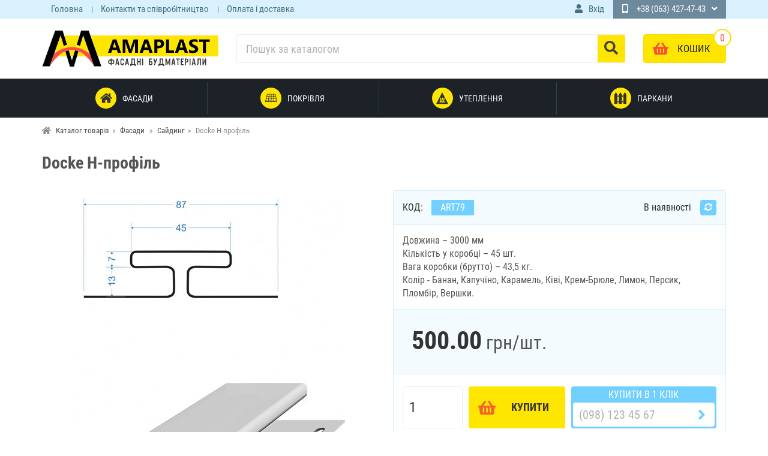

--- FILE ---
content_type: text/html; charset=utf-8
request_url: https://amaplast.cn.ua/shop/sajding/h-profil-slivki.html
body_size: 10631
content:
<!DOCTYPE html>
<html lang='ua'>
<head>
<meta charset='utf-8' />
		<script>(function(w,d,s,l,i){w[l]=w[l]||[];w[l].push({'gtm.start':
		new Date().getTime(),event:'gtm.js'});var f=d.getElementsByTagName(s)[0],
		j=d.createElement(s),dl=l!='dataLayer'?'&l='+l:'';j.async=true;j.src=
		'https://www.googletagmanager.com/gtm.js?id='+i+dl;f.parentNode.insertBefore(j,f);
		})(window,document,'script','dataLayer','GTM-T73S9TQ');</script>
				<link rel="apple-touch-icon" sizes="180x180" href="/favicons/apple-touch-icon.png?v=1.293">
		<link rel="icon" type="image/png" sizes="32x32" href="/favicons/favicon-32x32.png?v=1.293">
		<link rel="icon" type="image/png" sizes="16x16" href="/favicons/favicon-16x16.png?v=1.293">
		<link rel="manifest" href="/favicons/site.webmanifest?v=1.293">
		<link rel="mask-icon" href="/favicons/safari-pinned-tab.svg?v=1.293" color="#ffba15">
		<link rel="shortcut icon" href="/favicons/favicon.ico?v=1.293">
		<meta name="msapplication-TileColor" content="#603cba">
		<meta name="msapplication-config" content="/favicons/browserconfig.xml?v=1.293">
		<meta name="theme-color" content="#ffd001">
		<link rel='alternate' href='https://amaplast.cn.ua/shop/sajding/h-profil-slivki.html' hreflang='uk-ua' /><link rel='alternate' href='https://ru.amaplast.cn.ua/shop/sajding/h-profil-slivki.html' hreflang='ru-ua' /><title>Docke H-профіль купити в Чернігові | Замовити Docke H-профіль за низькою ціною | Інтернет магазин AmaPlast</title>
<meta name='description' content='Купити Docke H-профіль за низькою ціною в Чернігові! За 500 грн ✓ ОПТ гуртові ціни ✓ Гарантія виробника ✓ Оригінальні матеріали ✈ Доставка по Україні ᐉ Замовити на AmaPlast.cn.ua' />
<!-- PD_META -->
<link rel='canonical' href='https://amaplast.cn.ua/shop/sajding/h-profil-slivki.html'/>
<meta property='og:site_name' content='AmaPlast' />
<meta property='og:type' content='product' />
<meta property='og:title' content='Docke H-профіль купити в Чернігові | Замовити Docke H-профіль за низькою ціною | Інтернет магазин AmaPlast' />
<meta property='og:description' content='Купити Docke H-профіль за низькою ціною в Чернігові! За 500 грн ✓ ОПТ гуртові ціни ✓ Гарантія виробника ✓ Оригінальні матеріали ✈ Доставка по Україні ᐉ Замовити на AmaPlast.cn.ua' />
<meta property='og:image' content='https://amaplast.cn.ua/upload/shop/pos/79/1m-h-profil-slivki.jpg' />
<meta property='og:url' content='https://amaplast.cn.ua/shop/sajding/h-profil-slivki.html' />
<meta name='viewport' content='initial-scale=1.0, width=device-width'>
<meta name='google-site-verification' content='VRP93CgBIpxZVC1bkMNFWMRgC-vflr0zFW1NjAlYFhI' /><link rel='stylesheet' href='/cache/main.css?v=1.293' />
			<!-- JSON-LD -->
			<script type="application/ld+json">
			{
				"@context": "http://schema.org",
				"@type": "Product",
				"name": "Docke H-профіль",
				"sku": "ART79",
				
				"image": "https://amaplast.cn.ua/upload/shop/pos/79/1m-h-profil-slivki.jpg",
				
				"description": "Купити Docke H-профіль за низькою ціною в Чернігові! За 500 грн ✓ ОПТ гуртові ціни ✓ Гарантія виробника ✓ Оригінальні матеріали ✈ Доставка по Україні ᐉ Замовити на AmaPlast.cn.ua",
				"offers" : {
					"@type": "Offer",
					"priceCurrency": "UAH",
					"price": "500.00",
					"priceValidUntil": "2025-06-26",
					"availability": "http://schema.org/InStock",
					"url": "https://amaplast.cn.ua/shop/sajding/h-profil-slivki.html"
				}
			}
			</script>
		
</head>
<body class='page_transparent'>
		<!-- Google Tag Manager (noscript) -->
		<noscript><iframe src="https://www.googletagmanager.com/ns.html?id=GTM-T73S9TQ"
		height="0" width="0" style="display:none;visibility:hidden"></iframe></noscript>
		<!-- End Google Tag Manager (noscript) -->
		<div id='wrapper'><header id='pg_header'><div class='headline hidden-xs'><div class='container'><div class='box'><ul class='headTabs'><li><a href='/' title='Головна' >Головна</a></li><li><a href='/contacts.html' title='Контакти та співробітництво' >Контакти та співробітництво</a></li><li><a href='/dostavka.html' title='Оплата і доставка' >Оплата і доставка</a></li></ul><div class='headUser'><div class='dropLink noArrow'><a href='#' title='Вхід' class='inside loginButton'><i class='icon fas fa-user'></i><span class='text'>Вхід</span></a><div class='dropArea right'><div class='loginarea'><ul class='pedTabsNav inLine'><li class='active'><a href='#login'>Авторизація</a></li><li><a href='#register'>Реєстрація</a></li><li><a href='#forget'>Забули?</a></li></ul><div class='pedTabsCont'><div id='login' class='fadeIn active'><form class='userForm' method='post' name='loginform' action='/scripts/makeit.php'>
				<p class='title'>Ваш email:</p>
				<p><input name='u_email' class='styler w100' required type='email'/></p>
				<p class='title'>Пароль:</p>
				<p><input name='u_pass' class='styler w100' required type='password'/></p><input type='hidden' name='login' /><p class='center'><input id='RecaptchaLogin' class='g-recaptcha button Big' type='submit' value='Вхід' /></p></form></div><div id='register' class='fadeIn'><form class='userForm' method='post' name='register' action='/scripts/makeit.php'>
				<p class='title'>Ваш email:</p>
				<p><input name='u_email' class='styler w100' required type='email'/></p>
				<p class='title'>Ім'я користувача:</p>
				<p><input name='u_login' class='styler w100' required type='text'/></p><input type='hidden' name='register' /><div class='privacyAgree'><label><input type='checkbox' required name='agree' value='1'> Я приймаю <a href='/policy.html'>політику сайту</a></label></div><p class='center'><input id='RecaptchaRegister' class='g-recaptcha button Big' type='submit' value='Реєстрація' /></p></form></div><div id='forget' class='fadeIn'><form class='userForm' method='post' name='remind' action='/scripts/makeit.php'>
				<p class='title'>Ваш email:</p>
				<p><input name='u_email' class='styler w100' required type='email'/></p><input type='hidden' name='remindPass' /><p class='center'><input id='RecaptchaRemind' class='g-recaptcha button Big' type='submit' value='Запросити пароль' /></p></form></div></div></div></div></div></div><div class='headPhones'><div class='dropLink'>
									<a><i class='fas fa-mobile-alt'></i>+38 (063) 427-47-43</a>
									<div class='dropArea right'>
										<div class='contBlock editable relative' data-name='headPhones'><ul>
	<li><a href="tel:+380634274743">+38 (063) 427-47-43</a></li>
	<li><a href="tel:+380996592888">Viber/WhatsApp/Telegram</a></li>
</ul>
</div>
										<div><a class='callBackCall' href='#callBackCall'>Зворотний дзвінок</a></div>
									</div>
								</div></div></div></div></div><div class='navBar'><div class='navBarMobile animated js-scrolled'><div class='container'><div class='inSide'><button class='js-mobile-nav-button navToggle fas fa-bars'></button><div class='logoMobile'><a href='/' title='AmaPlast'><img src='/theme/img/logo-mobile.png' alt='AmaPlast'/></a></div><div class='headButtons'><div class='headCart'><div class='hidden-sm hidden-md hidden-lg'><a class='inside' href='/login/' title='Профіль'><i class='icon fas fa-user'></i></a></div></div><div class='headCart'><a class='inside' rel='nofollow' href='/shop/buy/' title='Перейти до кошика'><span class='count'>0</span><span class='icon fa fa-shopping-basket' aria-hidden='true'></span><span class='text'>Кошик</span></a></div></div></div></div></div><div class='navBarDesctop animated'><div class='container'><div class='inSide'><div class='logoBlock'>
										<div class='logo'><strong>AmaPlast</strong><a href='/' title='AmaPlast'><img src='/theme/img/logo.svg?v1.2' alt='AmaPlast'/></a></div>
									</div><div id='headSearch' class='hidden-xs'>
<form method='post' action='/search/' class='relative'>
<input type='hidden' name='s_type' value='shop'/>
<input id='searchFrom' class='searchText' type='text' name='search' value='' placeholder='Пошук за каталогом' />
<button><i class='fas fa-search'></i></button>
</form>
<div class='searchResult nodisplay'><div class='container'><div class='search-inner'></div></div></div></div><div class='headButtons'><div class='headCart'><a class='inside' rel='nofollow' href='/shop/buy/' title='Перейти до кошика'><span class='count'>0</span><span class='icon fa fa-shopping-basket' aria-hidden='true'></span><span class='text'>Кошик</span></a></div></div></div></div></div></div></header><div class='sitePanels' id='side-top-hor'><div id='shopMainMenuBg' class='pMain hidden-xs'><div class='container'><div class='relative'><div class='shopHorMenu js-shopHorMenu'><ul><li class='pt inside'><a href='/shop/fasady/' title='Фасади'><i class='icon flaticon-fasad'></i><span class='title'>Фасади</span></a><ul class='level-1'><li class='pt'><a href='/shop/sajding/' title='Сайдинг'><span class='title'>Сайдинг</span></a></li><li class='pt'><a href='/shop/sofity/' title='Софіт'><span class='title'>Софіт</span></a></li><li class='pt'><a href='/shop/vodostochnye-sistemy/' title='Водостічні системи'><span class='title'>Водостічні системи</span></a></li><li class='pt'><a href='/shop/membrany-i-plenki/' title='Мембрани та плівки'><span class='title'>Мембрани та плівки</span></a></li><li class='pt'><a href='/shop/vagonka/' title='Вагонка пластикова'><span class='title'>Вагонка пластикова</span></a></li><li class='pt'><a href='/shop/elementy-krepleniya/' title='Елементи кріплення'><span class='title'>Елементи кріплення</span></a></li><li class='pt'><a href='/shop/instrument/' title='Витратні матеріали'><span class='title'>Витратні матеріали</span></a></li></ul></li><li class='pt inside'><a href='/shop/krovlya/' title='Покрівля'><i class='icon flaticon-roof'></i><span class='title'>Покрівля</span></a><ul class='level-1'><li class='pt'><a href='/shop/bitumnaya-cherepica/' title='Бітумна черепиця'><span class='title'>Бітумна черепиця</span></a></li><li class='pt'><a href='/shop/metallocherepica/' title='Металочерепиця '><span class='title'>Металочерепиця </span></a></li><li class='pt'><a href='/shop/profnastil-krovelnyj/' title='Профнастил покрівельний'><span class='title'>Профнастил покрівельний</span></a></li><li class='pt'><a href='/shop/sofity/' title='Софіт'><span class='title'>Софіт</span></a></li><li class='pt'><a href='/shop/vodostochnye-sistemy/' title='Водостічні системи'><span class='title'>Водостічні системи</span></a></li><li class='pt'><a href='/shop/membrany-i-plenki/' title='Мембрани та плівки'><span class='title'>Мембрани та плівки</span></a></li><li class='pt'><a href='/shop/elementy-krepleniya/' title='Елементи кріплення'><span class='title'>Елементи кріплення</span></a></li><li class='pt'><a href='/shop/instrument/' title='Витратні матеріали'><span class='title'>Витратні матеріали</span></a></li></ul></li><li class='pt inside'><a href='/shop/uteplenie/' title='Утеплення'><i class='icon flaticon-warming'></i><span class='title'>Утеплення</span></a><ul class='level-1'><li class='pt'><a href='/shop/uteplitel/' title='Утеплювач'><span class='title'>Утеплювач</span></a></li><li class='pt'><a href='/shop/penopolistirol/' title='Пінополістирол'><span class='title'>Пінополістирол</span></a></li><li class='pt'><a href='/shop/membrany-i-plenki/' title='Мембрани та плівки'><span class='title'>Мембрани та плівки</span></a></li><li class='pt'><a href='/shop/elementy-krepleniya/' title='Елементи кріплення'><span class='title'>Елементи кріплення</span></a></li><li class='pt'><a href='/shop/instrument/' title='Витратні матеріали'><span class='title'>Витратні матеріали</span></a></li></ul></li><li class='pt inside'><a href='/shop/zabory/' title='Паркани'><i class='icon flaticon-fence'></i><span class='title'>Паркани</span></a><ul class='level-1'><li class='pt'><a href='/shop/profnastil-stenovoj/' title='Профнастил стіновий'><span class='title'>Профнастил стіновий</span></a></li><li class='pt'><a href='/shop/shtahetnik/' title='Штахетник'><span class='title'>Штахетник</span></a></li><li class='pt'><a href='/shop/elementy-krepleniya/' title='Елементи кріплення'><span class='title'>Елементи кріплення</span></a></li><li class='pt'><a href='/shop/instrument/' title='Витратні матеріали'><span class='title'>Витратні матеріали</span></a></li></ul></li></ul></div></div></div></div></div><div class='container bread'><!-- Breadcrumb --><ul class='breadcrumb'><li itemscope itemtype='http://data-vocabulary.org/Breadcrumb'><i class='fas fa-home'></i> <a itemprop='url' title='Каталог товарів: AmaPlast' href='/shop/'><span itemprop='title'>Каталог товарів</span></a></li><li itemscope itemtype='http://data-vocabulary.org/Breadcrumb'><a itemprop='url' title='Фасади' href='/shop/fasady/'><span itemprop='title'>Фасади</span></a></li> <li itemscope itemtype='http://data-vocabulary.org/Breadcrumb'><a itemprop='url' title='Сайдинг' href='/shop/sajding/'><span itemprop='title'>Сайдинг</span></a></li><li class='active hidden-xs'>Docke H-профіль</li></ul><!-- /Breadcrumb --></div><main id='pg_main'><div class='container'><div class='row height-lg height-md' data-type='main_block'><div id='center' class='col-md-12 column'><div class='pBlock'><div class='pCont'><div class='itmBlock'><h1>Docke H-профіль</h1><div class='row clearfix'><div class='itmLeft col-md-5 col-lg-6 column'><div class='mainImage'><div id='shopImg' class='images owl-carousel owl-theme'><div class='img'><a id='imgId-1' class='js-shopimg' href='/upload/shop/pos/79/1b-h-profil-slivki.jpg' title='Docke H-профіль #1'><img src='/upload/shop/pos/79/1m-h-profil-slivki.jpg' alt='Docke H-профіль #1' /></a></div><div class='img'><a id='imgId-2' class='js-shopimg' href='/upload/shop/pos/79/2b-h-profil-slivki.jpg' title='Docke H-профіль #2'><img class='owl-lazy' src='/theme/img/admin/1px.png' data-src='/upload/shop/pos/79/2m-h-profil-slivki.jpg' alt='Docke H-профіль #2' /></a></div><div class='img'><a id='imgId-3' class='js-shopimg' href='/upload/shop/pos/79/3b-h-profil-slivki.jpg' title='Docke H-профіль #3'><img class='owl-lazy' src='/theme/img/admin/1px.png' data-src='/upload/shop/pos/79/3m-h-profil-slivki.jpg' alt='Docke H-профіль #3' /></a></div><div class='img'><a id='imgId-4' class='js-shopimg' href='/upload/shop/pos/79/4b-h-profil-slivki.jpg' title='Docke H-профіль #4'><img class='owl-lazy' src='/theme/img/admin/1px.png' data-src='/upload/shop/pos/79/4m-h-profil-slivki.jpg' alt='Docke H-профіль #4' /></a></div><div class='img'><a id='imgId-5' class='js-shopimg' href='/upload/shop/pos/79/5b-h-profil-slivki.jpg' title='Docke H-профіль #5'><img class='owl-lazy' src='/theme/img/admin/1px.png' data-src='/upload/shop/pos/79/5m-h-profil-slivki.jpg' alt='Docke H-профіль #5' /></a></div><div class='img'><a id='imgId-6' class='js-shopimg' href='/upload/shop/pos/79/6b-h-profil-slivki.jpg' title='Docke H-профіль #6'><img class='owl-lazy' src='/theme/img/admin/1px.png' data-src='/upload/shop/pos/79/6m-h-profil-slivki.jpg' alt='Docke H-профіль #6' /></a></div><div class='img'><a id='imgId-7' class='js-shopimg' href='/upload/shop/pos/79/7b-h-profil-slivki.jpg' title='Docke H-профіль #7'><img class='owl-lazy' src='/theme/img/admin/1px.png' data-src='/upload/shop/pos/79/7m-h-profil-slivki.jpg' alt='Docke H-профіль #7' /></a></div><div class='img'><a id='imgId-8' class='js-shopimg' href='/upload/shop/pos/79/8b-h-profil-slivki.jpg' title='Docke H-профіль #8'><img class='owl-lazy' src='/theme/img/admin/1px.png' data-src='/upload/shop/pos/79/8m-h-profil-slivki.jpg' alt='Docke H-профіль #8' /></a></div><div class='img'><a id='imgId-9' class='js-shopimg' href='/upload/shop/pos/79/9b-h-profil-slivki.jpg' title='Docke H-профіль #9'><img class='owl-lazy' src='/theme/img/admin/1px.png' data-src='/upload/shop/pos/79/9m-h-profil-slivki.jpg' alt='Docke H-профіль #9' /></a></div><div class='img'><a id='imgId-10' class='js-shopimg' href='/upload/shop/pos/79/10b-h-profil-slivki.jpg' title='Docke H-профіль #10'><img class='owl-lazy' src='/theme/img/admin/1px.png' data-src='/upload/shop/pos/79/10m-h-profil-slivki.jpg' alt='Docke H-профіль #10' /></a></div></div></div></div><div class='itmRight col-md-7 col-lg-6 column'><div class='topBlk'> <div class='articul'>Код: <span>ART79</span></div><div class='ave'><span rel='tooltip' title='Остання перевірка: 24 червень 2025 10:00'>В наявності</span><i class='checkAve fas fa-sync-alt' title='Перевірити наявнітсть' rel='tooltip'></i></div></div><div class='shortDesc'>Довжина – 3000 мм <br />
Кількість у коробці – 45 шт. <br />
Вага коробки (брутто) – 43,5 кг.<br />
Колір - Банан, Капучіно, Карамель, Ківі, Крем-Брюле, Лимон, Персик, Пломбір, Вершки.</div><div class='priceBlock'><div class='price'><span class='sprice' title='500.00'>500.00</span> <span class='curr'>грн</span>/шт.</div></div><div class='priceBlocks'><form id='addToBasket' method='post' action='/shop/buy.php?add_to_cart=79'></form><div class='buyBtn'><input form='addToBasket' id='pmutch' class='selector' type='number' min='1'  step='1' name='mutch' value='1' required/><button form='addToBasket' class='buyButton'>Купити</button><form class='oneClickBuy' method='post' action='/shop/buy.php?quick_order=79'><div class='title'>Купити в 1 клік</div><div class='oneClick'><input id='phoneOrder' name='so_phone' type='text' placeholder='(098) 123 45 67' required><input type='hidden' name='make_order'/><button id='quickBuy' class='g-recaptcha subutton'></button></div></form></div></div><div class='botBlk'><div class='total_price'>Підсумкова сума: <span class='js-total'><span class='price'>500.00</span><span class='curr'>грн</span></span></div></div></div></div></div></div></div></div></div></div><div class='descSpec'><div class='container'><ul class='pedTabsNav li100 js-shop-main-tabs'><li class='active'><a aria-expanded='false' href='#description'>Опис</a></li><li class=''><a href='#delivery'>Доставка</a></li></ul></div><div class='tabsBlock'><div class='container'><div class='pedTabsCont'><div id='description' class='fadeIn active'><h2>Опис Docke H-профіль</h2><div class='fullReview' ><p>Забезпечує з'єднання панелей сайдінга всередині стіни будинку один з одним. Закриває рядові панелі сайдинга збоку, тому ширина його ринв дорівнює загальної товщині сайдингової панелі.</p>
</div></div><div id='delivery' class='fadeIn'><div class='contBlock editable relative' data-name='si'><h2><strong>СПОСОБИ ДОСТАВКИ:</strong></h2>

<h3 data-placeholder="Переклад" dir="ltr" id="tw-target-text">1. Самовивіз товару.</h3>

<p data-placeholder="Переклад" dir="ltr">Ви можете самостійно забрати замовлену продукцію із нашого складу: м. Чернігів, вул. Любецька, 78<br />
Якщо Ви хочете скористатися послугами нашої доставки, ми з радістю здійснимо доставку необхідної Вам продукції в будь-яку точку України.</p>

<h3><strong>2. Доставка по м. Чернігову</strong></h3>

<ul>
	<li>
	<p data-placeholder="Переклад" dir="ltr" id="tw-target-text">Вартість доставки по місту складає від 250 грн.</p>
	</li>
	<li>
	<p data-placeholder="Переклад" dir="ltr">Пиломатеріали розраховуються у кожному конкретному випадку окремо. Все залежить від виду продукції, його ваги, обсягу та інших факторів.</p>
	</li>
</ul>

<h3><strong>3.</strong>Доставка по території України</h3>

<p data-placeholder="Переклад" dir="ltr" id="tw-target-text">Розраховується у кожному конкретному випадку окремо. Все залежить від виду продукції, його ваги, обсягу та інших факторів.<br />
Дуже часто доставка на великі відстані виявляється не такою вже дорогою, як може здатися на перший погляд. Дуже поширені довантаження в колійний транспорт, за які беруть досить демократичну плату. Також у нашій країні існує багато кур'єрських служб.</p>

<h3><strong>4. </strong>Доставка за допомогою кур'єрських служб</h3>

<p data-placeholder="Переклад" dir="ltr" id="tw-target-text">Ми можемо доставити продукцію до Вашого міста будь-якою кур'єрською службою. Вартість перевезення оплачується клієнтом при отриманні товару (вартість та термін доставки уточнюйте безпосередньо на представництві перевізника у Вашому регіоні).</p>

<h3 data-placeholder="Переклад" dir="ltr" id="tw-target-text">Популярні перевізники:</h3>

<ul>
	<li>«<a href="https://novaposhta.ua/" target="_blank">Нова Пошта</a>» —доставка та страховка згідно <a href="https://novaposhta.ua/delivery" target="_blank">тарифам</a></li>
	<li>«<a href="http://www.delivery-auto.com/" target="_blank">Делівери</a>» — доставка та страховка згідно <a href="https://www.delivery-auto.com/ru-RU/CalculateCost" target="_blank" title="Калькулятор доставки">тарифам</a></li>
</ul>

<h2><strong>СПОСОБИ ОПЛАТИ:</strong></h2>

<h3><strong>1. Оплата наличными:</strong></h3>

<ul>
	<li>
	<p data-placeholder="Переклад" dir="ltr" id="tw-target-text">При самовивезенні зі складу.</p>
	</li>
	<li>
	<p data-placeholder="Переклад" dir="ltr">Кур'єру під час доставки товару. Кур'єр прийме від вас оплату, передасть товар та необхідний пакет документів.</p>
	</li>
</ul>

<h3><strong>2. </strong>Оплата при замовленні товару з доставкою по Україні<strong>:</strong></h3>

<p data-placeholder="Переклад" dir="ltr" id="tw-target-text">Україною ми доставляємо замовлення кур'єрською службою доставок перевізників: Делівері, Нова пошта, САТ. Ви можете сплатити замовлення при отриманні (сплативши комісію перевізника за пересилання грошей), сплатити замовлення через касу будь-якого банку на наш рахунок або платіжною карткою Visa та MasterCard.</p>

<h3><strong>3.</strong>&nbsp;<strong>Оплата платіжною карткою Visa та MasterCard:</strong></h3>

<p data-placeholder="Переклад" dir="ltr">Оплата карткою можлива при покупці або самовивезенні товару з нашого складу або через кошик сайту.</p>

<p data-placeholder="Переклад" dir="ltr">Оплата приймається лише у національній валюті України.</p>
</div></div></div></div></div></div></main></div><footer id='footer'><div class='sitePanels' id='side-bot-hor'><div id='shopPosRec' class='pMain'><div class='container'><div class='relative'><div class='pBlock'><div class='pHead'><span class='icon'><i class='fas fa-tag'></i></span><h3 class='title'>Рекомендовані товари</h3></div><div class='pCont'><div id='recItems' class='owl-carousel owl-theme'><div class='posBlock'><div class='posHeader'><a class='posImage' href='/shop/sajding/yu-plast-okolookonnyj-profil-kedr-yantarnyj-sht.html' title='Ю-ПЛАСТ Привіконна планка'><img class='owl-lazy' src='/theme/img/admin/1px.png' data-src='/upload/shop/pos/800/1s-yu-plast-okolookonnyj-profil-kedr-yantarnyj-sht-19240.jpg' alt='Зображення товару Ю-ПЛАСТ Привіконна планка'/>
					
				</a><div class='posTitle'><a href='/shop/sajding/yu-plast-okolookonnyj-profil-kedr-yantarnyj-sht.html' title='Ю-ПЛАСТ Привіконна планка'>Ю-ПЛАСТ Привіконна планка</a></div></div><div class='itemFooter'><div class='itemPriceBlock'><div class='defPrice'><span class='price'>660.00</span> <span class='curr'>грн</span></div></div><div class='itemBuy' ><span data-id='800'>Купити</span></div></div></div><div class='posBlock'><div class='posHeader'><a class='posImage' href='/shop/sajding/sajding-flex-imbir.html' title='Сайдинг Flex Імбир'><img class='owl-lazy' src='/theme/img/admin/1px.png' data-src='/upload/shop/pos/1173/1s-sajding-flex-imbir-11212.jpg' alt='Зображення товару Сайдинг Flex Імбир'/>
					
				</a><div class='posTitle'><a href='/shop/sajding/sajding-flex-imbir.html' title='Сайдинг Flex Імбир'>Сайдинг Flex Імбир</a></div></div><div class='itemFooter'><div class='itemPriceBlock'><div class='defPrice'><span class='price'>320.00</span> <span class='curr'>грн</span></div></div><div class='itemBuy' ><span data-id='1173'>Купити</span></div></div></div><div class='posBlock'><div class='posHeader'><a class='posImage' href='/shop/sajding/alta-siding-planka-vikonna-kanada.html' title='Alta Siding Планка віконна КАНАДА+'><img class='owl-lazy' src='/theme/img/admin/1px.png' data-src='/upload/shop/pos/1187/1s-alta-siding-planka-vikonna-kanada-21995.jpg' alt='Зображення товару Alta Siding Планка віконна КАНАДА+'/>
					
				</a><div class='posTitle'><a href='/shop/sajding/alta-siding-planka-vikonna-kanada.html' title='Alta Siding Планка віконна КАНАДА+'>Alta Siding Планка віконна КАНАДА+</a></div></div><div class='itemFooter'><div class='itemPriceBlock'><div class='defPrice'><span class='price'>930.00</span> <span class='curr'>грн</span></div></div><div class='itemBuy' ><span data-id='1187'>Купити</span></div></div></div><div class='posBlock'><div class='posHeader'><a class='posImage' href='/shop/sajding/sajding-flex-grusha.html' title='Сайдинг Flex Груша'><img class='owl-lazy' src='/theme/img/admin/1px.png' data-src='/upload/shop/pos/1174/1s-sajding-flex-grusha-12365.jpg' alt='Зображення товару Сайдинг Flex Груша'/>
					
				</a><div class='posTitle'><a href='/shop/sajding/sajding-flex-grusha.html' title='Сайдинг Flex Груша'>Сайдинг Flex Груша</a></div></div><div class='itemFooter'><div class='itemPriceBlock'><div class='defPrice'><span class='price'>320.00</span> <span class='curr'>грн</span></div></div><div class='itemBuy' ><span data-id='1174'>Купити</span></div></div></div><div class='posBlock'><div class='posHeader'><a class='posImage' href='/shop/sajding/vilo-sajding-kremovij-385020.html' title='VILO Сайдинг Кремовий 3,85*0,20'><img class='owl-lazy' src='/theme/img/admin/1px.png' data-src='/upload/shop/pos/1349/1s-vilo-sajding-kremovij-385020-12225.jpg' alt='Зображення товару VILO Сайдинг Кремовий 3,85*0,20'/>
					
				</a><div class='posTitle'><a href='/shop/sajding/vilo-sajding-kremovij-385020.html' title='VILO Сайдинг Кремовий 3,85*0,20'>VILO Сайдинг Кремовий 3,85*0,20</a></div></div><div class='itemFooter'><div class='itemPriceBlock'><div class='defPrice'><span class='price'>295.00</span> <span class='curr'>грн</span></div></div><div class='itemBuy' ><span data-id='1349'>Купити</span></div></div></div><div class='posBlock'><div class='posHeader'><a class='posImage' href='/shop/sajding/startovyj-profil-plombir.html' title='Docke Стартовий профіль (Пломбір)'><img class='owl-lazy' src='/theme/img/admin/1px.png' data-src='/upload/shop/pos/109/1s-startovyj-profil-plombir-9016.jpg' alt='Зображення товару Docke Стартовий профіль (Пломбір)'/>
					
				</a><div class='posTitle'><a href='/shop/sajding/startovyj-profil-plombir.html' title='Docke Стартовий профіль (Пломбір)'>Docke Стартовий профіль (Пломбір)</a></div></div><div class='itemFooter'><div class='itemPriceBlock'><div class='defPrice'><span class='price'>220.00</span> <span class='curr'>грн</span></div></div><div class='itemBuy' ><span data-id='109'>Купити</span></div></div></div><div class='posBlock'><div class='posHeader'><a class='posImage' href='/shop/sajding/sajding-flex-zhito.html' title='Сайдинг Flex Жито'><img class='owl-lazy' src='/theme/img/admin/1px.png' data-src='/upload/shop/pos/1175/1s-sajding-flex-zhito-13410.jpg' alt='Зображення товару Сайдинг Flex Жито'/>
					
				</a><div class='posTitle'><a href='/shop/sajding/sajding-flex-zhito.html' title='Сайдинг Flex Жито'>Сайдинг Flex Жито</a></div></div><div class='itemFooter'><div class='itemPriceBlock'><div class='defPrice'><span class='price'>320.00</span> <span class='curr'>грн</span></div></div><div class='itemBuy' ><span data-id='1175'>Купити</span></div></div></div><div class='posBlock'><div class='posHeader'><a class='posImage' href='/shop/sajding/alta-siding-planka-zdnuvalna-kanada.html' title='Alta Siding Планка з'єднувальна КАНАДА+'><img class='owl-lazy' src='/theme/img/admin/1px.png' data-src='/upload/shop/pos/1185/1s-alta-siding-planka-zdnuvalna-kanada-20882.jpg' alt='Зображення товару Alta Siding Планка з'єднувальна КАНАДА+'/>
					
				</a><div class='posTitle'><a href='/shop/sajding/alta-siding-planka-zdnuvalna-kanada.html' title='Alta Siding Планка з'єднувальна КАНАДА+'>Alta Siding Планка з'єднувальна КАНАДА+</a></div></div><div class='itemFooter'><div class='itemPriceBlock'><div class='defPrice'><span class='price'>740.00</span> <span class='curr'>грн</span></div></div><div class='itemBuy' ><span data-id='1185'>Купити</span></div></div></div><div class='posBlock'><div class='posHeader'><a class='posImage' href='/shop/sajding/vilo-lamelni-paneli-fronto-dub-winchester.html' title='VILO Ламельні панелі FRONTO Дуб Winchester'><img class='owl-lazy' src='/theme/img/admin/1px.png' data-src='/upload/shop/pos/1359/1s-vilo-lamelni-paneli-fronto-dub-winchester-19437.jpg' alt='Зображення товару VILO Ламельні панелі FRONTO Дуб Winchester'/>
					
				</a><div class='posTitle'><a href='/shop/sajding/vilo-lamelni-paneli-fronto-dub-winchester.html' title='VILO Ламельні панелі FRONTO Дуб Winchester'>VILO Ламельні панелі FRONTO Дуб Winchester</a></div></div><div class='itemFooter'><div class='itemPriceBlock'><div class='defPrice'><span class='price'>763.00</span> <span class='curr'>грн</span></div></div><div class='itemBuy' ><span data-id='1359'>Купити</span></div></div></div><div class='posBlock'><div class='posHeader'><a class='posImage' href='/shop/sajding/boryszew-sajding-premium-panel-pisok.html' title='BORYSZEW Сайдинг PREMIUM панель (Пісок)'><img class='owl-lazy' src='/theme/img/admin/1px.png' data-src='/upload/shop/pos/1241/1s-boryszew-sajding-premium-panel-pisok-19672.jpg' alt='Зображення товару BORYSZEW Сайдинг PREMIUM панель (Пісок)'/>
					
				</a><div class='posTitle'><a href='/shop/sajding/boryszew-sajding-premium-panel-pisok.html' title='BORYSZEW Сайдинг PREMIUM панель (Пісок)'>BORYSZEW Сайдинг PREMIUM панель (Пісок)</a></div></div><div class='itemFooter'><div class='itemPriceBlock'><div class='defPrice'><span class='price'>365.00</span> <span class='curr'>грн</span></div></div><div class='itemBuy' ><span data-id='1241'>Купити</span></div></div></div><div class='posBlock'><div class='posHeader'><a class='posImage' href='/shop/sajding/alta-siding-kremovij.html' title='Alta Siding Кремовий'><img class='owl-lazy' src='/theme/img/admin/1px.png' data-src='/upload/shop/pos/1200/1s-alta-siding-kremovij-12615.jpg' alt='Зображення товару Alta Siding Кремовий'/>
					
				</a><div class='posTitle'><a href='/shop/sajding/alta-siding-kremovij.html' title='Alta Siding Кремовий'>Alta Siding Кремовий</a></div></div><div class='itemFooter'><div class='itemPriceBlock'><div class='defPrice'><span class='price'>350.00</span> <span class='curr'>грн</span></div></div><div class='itemBuy' ><span data-id='1200'>Купити</span></div></div></div><div class='posBlock'><div class='posHeader'><a class='posImage' href='/shop/sajding/planka-faska-alta-siding-korichneva.html' title='Планка ФАСКА alta Siding коричнева'><img class='owl-lazy' src='/theme/img/admin/1px.png' data-src='/upload/shop/pos/1178/1s-planka-faska-alta-siding-korichneva-14464.jpg' alt='Зображення товару Планка ФАСКА alta Siding коричнева'/>
					
				</a><div class='posTitle'><a href='/shop/sajding/planka-faska-alta-siding-korichneva.html' title='Планка ФАСКА alta Siding коричнева'>Планка ФАСКА alta Siding коричнева</a></div></div><div class='itemFooter'><div class='itemPriceBlock'><div class='defPrice'><span class='price'>965.00</span> <span class='curr'>грн</span></div></div><div class='itemBuy' ><span data-id='1178'>Купити</span></div></div></div></div></div></div></div></div></div><div id='footerNav' class='pMain hidden-xs'><div class='container'><div class='relative'><ul class='altNavPanel'><li><a href='/news/' title='Інструкції з монтажу' >Інструкції з монтажу</a></li><li><a href='/contacts.html' title='Контакти та співробітництво' >Контакти та співробітництво</a></li><li><a href='/dostavka.html' title='Оплата і доставка' >Оплата і доставка</a></li><li><a href='/garantiya.html' title='Гарантія' >Гарантія</a></li><li><a href='/galereya.html' title='Галерея' >Галерея</a></li><li><a href='/policy.html' title='Політика конфіденційності' >Політика конфіденційності</a></li><li><a href='/upload/manager/pdf/publichnoho_dohovoru_oferty.pdf' title='Договір оферти' >Договір оферти</a></li></ul></div></div></div></div><div class='footerLine'><div class='container'><div class='inside'><div class='fLeft'><div class='contBlock editable relative' data-name='footer-info'><p>© «Amaplast.cn.ua» 2019 год</p>
</div></div><div class='fRight'><a class='pedantoStudio' target='_blank' rel='noopener' href='https://pedanto.com' title='Разработка сайта - Студия Pedanto'><img alt='Логотип WEB студии Pedanto' src='/theme/img/pedantoLogo.svg?v1'/></a></div></div></div></div></footer><script src='/cache/main.js?v=1.293'></script><script src='https://www.google.com/recaptcha/api.js?hl=ua&render=explicit' async defer></script>
<script>
$(document).ready(function() {
//SCRIPT INSERT
 $(document).mouseup(function (e){ var div = $('#headSearch'); if (!div.is(e.target) && div.has(e.target).length === 0) { $('#headSearch .searchResult').addClass('nodisplay').find('.search-inner').empty(); } }); timer = null; $('#headSearch .searchText').keyup(function() { if ($(this).val().length > 2) { $('.searchResult').removeClass('nodisplay').find('.search-inner').html('<div class="center"><div class="spinnerSearch"><div class="bounce1"></div><div class="bounce2"></div><div class="bounce3"></div></div></div>'); clearTimeout(timer); timer = setTimeout(function() { var search = $('#headSearch .searchText').val(); console.log('resultSearch'); $.ajax({ type: 'POST', url: '/scripts/makeit.php?ajax_search=1', data: {'search': search}, cache: false, success: function(response) { $('#headSearch .searchResult .search-inner').html(response); } }); return false; }, 1000); } else { $('#headSearch .searchResult').addClass('nodisplay').find('.search-inner').empty(); } });
timeouted = ''; $('.js-shopHorMenu>ul>li>a').on('mouseover', function() { elem = $(this).parent(); clearTimeout(timeouted); timeouted = setTimeout(function() { if (elem.is(':hover')) { $('.js-shopHorMenu li.active').removeClass('active'); elem.addClass('active'); elem.children('ul').addClass('fadeIn animated s5'); } }, 100); }); $(document).on('mouseout mouseup', function(e) { var div = $('.js-shopHorMenu'); if (!div.is(e.target) && div.has(e.target).length === 0) { timeouted = setTimeout(function() { if (!div.is(':hover')) { $('.js-shopHorMenu .active').removeClass('active'); } }, 200); } });
setTimeout(function(){ $('.owl-item:not(.cloned) .js-shopimg, .js-shopimg.oneImage').magnificPopup({ type: 'image', closeBtnInside: true, fixedContentPos: true, mainClass: 'shop-popup', gallery: { enabled: true, tPrev: 'Попереднє', tNext: 'Наступне', tClose: 'Закрити (Esc)', tLoading: 'Завантаження...', tCounter: '%curr% з %total%', } }, 200); }); $(document).on('click', '.itmLeft .owl-item.active a', function(e) { imgId = $(this).attr('id'); e.preventDefault(); $('#'+imgId).click(); }); $('a.js-shopimg').on('click', function(){ window.location.hash = 'images'; setTimeout(function(){ $(document).find('.shop-popup .mfp-figure').append('<button form="addToBasket" class="popBuyBtn js-addToBasket">Купити</button>'); }, 10); }); $(window).on('hashchange', function() { if (window.location.hash != '#images') { $('button.mfp-close').click(); } }); $(document).on('click', function(){ if ($('.shop-popup').length < 1) { getHash = window.location.hash; if (getHash == '#images') { window.location.hash = ''; } } });
$('#shopImg').owlCarousel({ autoHeight: true, items: 1, smartSpeed: 600, lazyLoad: true, loop: false, rewind: true, dots: true, nav: false, margin: 0, responsive : { 0 : { autoplay: false }, 991 : { autoplay: true, autoplayHoverPause: true } } });
$('.checkAve').on( 'click', function() { $.post('/scripts/makeit.php', { checkAve: '79' }, function( data ) { getUrl = window.location.href; withoutHash = getUrl.substr(0,getUrl.indexOf('#')); window.location.href = withoutHash+'#checkAveComplete'; location.reload(); }); });
$('.js-credit').on('click', function() { $('.js-credo-click').click(); var target = $('.js-shop-main-tabs'); if (target.length) { $('html, body').animate({ scrollTop: target.offset().top }, 1000); } });
priceArr = {"1":"500.00"}; sizePriceArr = [];
$('#phoneOrder').mask('(999) 999 99 99');
$('#recItems').owlCarousel({ autoplay: true, autoplayHoverPause: true, smartSpeed: 1000, lazyLoad: true, loop: true, dots: true, nav: false, margin: 15, responsive : { 0 : { items: 1 }, 480 : { items: 3 }, 767 : { items: 4 }, 991 : { items: 5 } } });
$('.itemBuy span').on('click', function(){ id = $(this).attr('data-id'); $.post('/shop/buy.php?add_to_cart='+id); $(this).closest('.s_position').addClass('inBasket'); setTimeout(function () { $('.inBasket').removeClass('inBasket'); }, 2000); count = $('.headCart .count').text(); count = (count/1)+1; $('.headCart .count').text(count); $.notify({ message: "Товар доданий <a href='/shop/buy/' title='Перейти до кошика'>до кошика</a>", status: 'success', pos: 'top-center', zIndex: 10400 }); });
 $("head").append("<link rel='stylesheet' href='/scripts/jquery/magnific/magnific-popup.css' /><link rel='stylesheet' href='/scripts/jquery/sumoSelect/sumoselect.css?v=1.293' /><link rel='stylesheet' href='/scripts/jquery/notify/notify.css' /><link rel='stylesheet' href='/theme/css/animate.css' />");	$('.SlectBox').SumoSelect({ forceCustomRendering: true, sumoStopScroll: false, allowFloating: false, placeholder: 'Виберіть', captionFormat: '{0}&nbsp;вибрано', locale: ['OK', 'Скасувати', 'Вибрати все'], captionFormatAllSelected: '{0}&nbsp;все вибрано!', csvDispCount: 3 }); $('.SlectBoxAll').SumoSelect({ forceCustomRendering: true, sumoStopScroll: false, allowFloating: false, selectAll : true, selectAlltext : 'Вибрати все', placeholder: 'Виберіть', captionFormat: '{0}&nbsp;вибрано', locale: ['OK', 'Скасувати', 'Вибрати все'], captionFormatAllSelected: '{0}&nbsp;все вибрано!', csvDispCount: 3 }); $('.SlectBoxSearch').SumoSelect({ forceCustomRendering: true, sumoStopScroll: false, allowFloating: false, search: true, placeholder: 'Виберіть', searchText: 'Введіть значення', captionFormat: '{0}&nbsp;вибрано', locale: ['OK', 'Скасувати', 'Вибрати все'], captionFormatAllSelected: '{0}&nbsp;все вибрано!', noMatch: 'Такі параметри не знайдені "{0}"' }); $('.pedTabsNav').on('click', function(e) { e.preventDefault(); $(this).toggleClass('active'); }); $(document).mouseup(function(e) { var div = $('.pedTabsNav'); if (!div.is(e.target) && div.has(e.target).length === 0) { $('.pedTabsNav').removeClass('active'); } });});
function verifyCaptcha(token) { $('#'+id).parents('form').submit(); }; $('form').submit(function(event) { reElem = $(this).find('.g-recaptcha'); if (reElem.length) { id = reElem.attr('id'); if (!reElem.hasClass('done')) { event.preventDefault(); reElem.addClass('done'); grecaptcha.render(id, { 'sitekey' : '6LdSVWAUAAAAAEwe1pgI532AWhh5jE09H57x8qFG', 'callback' : verifyCaptcha }); $('body').append('<div id="overLoad" class="nodisplay fadeIn animated"></div>'); $(document).find('#overLoad').removeClass('nodisplay'); setTimeout(function() { $('#'+id).click(); setTimeout(function() { $('#overLoad').remove(); }, 5000); }, 1000); } } });</script><div class='contBlock editable relative' data-name='scripts'>

<script src='https://callback.pedanto.com/callback/script.js' async></script></div><script type='text/javascript' src='/include/menu/mobile.js'></script>
<script src='/scripts/jquery/owl/owl.carousel.min.js?v=1.293'></script>
<script src='/scripts/other/price_recount.js?v=1.293'></script>
<script defer src="https://static.cloudflareinsights.com/beacon.min.js/vcd15cbe7772f49c399c6a5babf22c1241717689176015" integrity="sha512-ZpsOmlRQV6y907TI0dKBHq9Md29nnaEIPlkf84rnaERnq6zvWvPUqr2ft8M1aS28oN72PdrCzSjY4U6VaAw1EQ==" data-cf-beacon='{"version":"2024.11.0","token":"684f65c180e84b2b811e37b4cd998a22","r":1,"server_timing":{"name":{"cfCacheStatus":true,"cfEdge":true,"cfExtPri":true,"cfL4":true,"cfOrigin":true,"cfSpeedBrain":true},"location_startswith":null}}' crossorigin="anonymous"></script>
</body></html>

--- FILE ---
content_type: text/css
request_url: https://amaplast.cn.ua/scripts/jquery/notify/notify.css
body_size: 109
content:
/* http://egig.org/notify/
 * container for positioning
 */
.notify {
  position: fixed;
  top: 10px;
  -moz-box-sizing: border-box;
  box-sizing: border-box;
 /*  width: 350px; */
}

/* Positions
========================================================================== */
.notify-top-right,
.notify-bottom-right {
  left: auto;
  right: 10px;
}
.notify-top-center,
.notify-bottom-center {
text-align:center;
left:10px;
right:10px;
/*   left: 50%;
  margin-left: -175px; */
}
.notify-bottom-left,
.notify-bottom-right,
.notify-bottom-center {
  top: auto;
  bottom: 10px;
}

/* Responsiveness
========================================================================== */
/* Phones portrait and smaller */
@media (max-width: 479px) {
  /*
     * Fit in small screen
     */
  .notify {
    left: 10px;
    right: 10px;
    width: auto;
    margin: 0;
  }
}

/* Sub-object: `notify-message`
========================================================================== */
.notify-message {
  position: relative;
  cursor: pointer;
}

.notify-message .close {
	font-family: Arial;
	float: none;
	position: absolute;
	right: 0;
	top: 0;
	padding: 5px;
	outline: none;
}

.notify .alert-default {
  background: #fff;
  border: 1px solid #e5e5e5;
}

--- FILE ---
content_type: application/javascript; charset=utf-8
request_url: https://amaplast.cn.ua/include/menu/mobile.js
body_size: 487
content:
$(document).ready(function() {
	$('.js-mobile-nav-button').on('click', function() {
		if (!$(this).hasClass('active')) {
			$(this).addClass('active');
			$('body').addClass('overflow-hidden');
			// Создаем блок в который в последствии прилетит меню
			if ($('body .mobile-nav-block').length == 0) { // Если такого блока нет, мы его формируем
				// Создаем блок навигации
				$('body').append('<div class=\"mobile-nav-block nodisplay\"></div>');
				// Загружаем в него содержимое
				$.get('/include/menu/mobile.php?menuContent=1', function( content ) {
					$('.mobile-nav-block').append(content).removeClass('nodisplay').addClass('animated slideInLeft');
				});
			}
			// Если блок уже есть
			else {
				$(document).find('.mobile-nav-block').removeClass('slideOutLeft').addClass('slideInLeft');
			}
		}
		else {
			$(this).removeClass('active');
			$('body').removeClass('overflow-hidden');
			$('.mobile-nav-block').removeClass('slideInLeft').addClass('slideOutLeft');
		}
	});
	$(document).on('click', '.js-close-nav', function(){
		$('.js-mobile-nav-button').click();
	});
	
	// Функция скорлла к элементу внутри элемента
	jQuery.fn.scrollTo = function(elem, speed) {
		$(this).animate({
			scrollTop:  $(this).scrollTop() - $(this).offset().top + $(elem).offset().top 
		}, speed == undefined ? 1000 : speed); 
		return this; 
	};
	
	//Клик по спойлеру
	$(document).on('click', '.block-shop-nav .js-spoil', function(e) {
		e.preventDefault();
		$('.block-shop-nav .js-scroll-to').removeClass('js-scroll-to');
		elem = $(this).closest('li');
		elem.siblings('li').children('ul').slideUp('fast');
		elem.siblings('li').removeClass('active');
		if (!elem.hasClass('active')) {
			elem.children('ul').slideDown('fast');
			elem.addClass('active js-scroll-to');
			setTimeout(function(){
				$('.js-nav-content').scrollTo('.js-scroll-to');
			}, 300)
		}
		else {
			elem.children('ul').slideUp('fast');
			elem.removeClass('active');
		}
	});
});